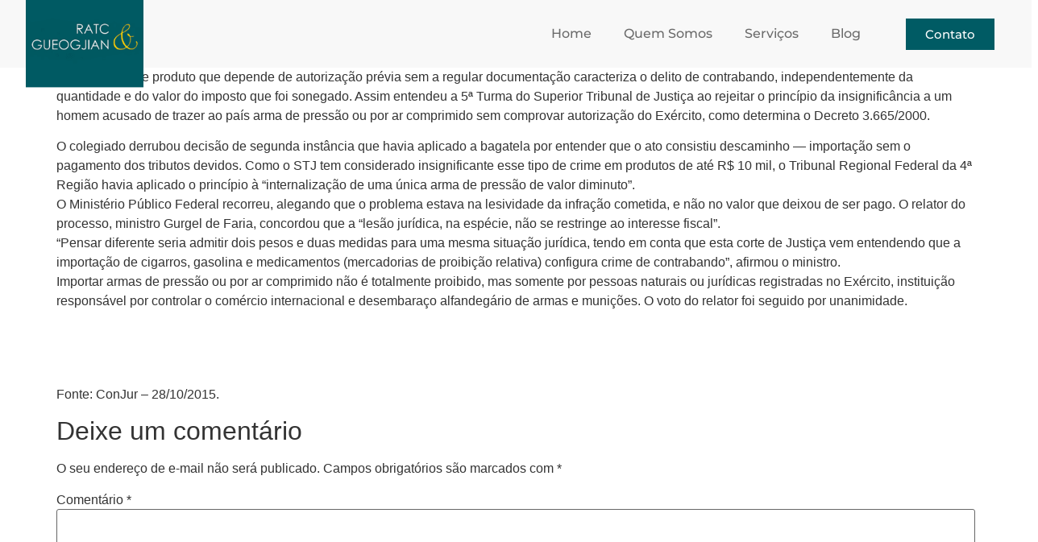

--- FILE ---
content_type: text/html; charset=UTF-8
request_url: http://rgadvogados.net/nao-cabe-bagatela-a-quem-importa-produto-sem-autorizacao-de-orgao-competente/
body_size: 17879
content:
<!doctype html><html lang="pt-BR"><head><meta charset="UTF-8"><meta name="viewport" content="width=device-width, initial-scale=1"><link rel="profile" href="https://gmpg.org/xfn/11"><title>Não cabe bagatela a quem importa produto sem autorização de órgão competente &#8211; Ratc &amp; Gueogjian &#8211; Direito Especializado</title><link rel='preload' href='https://rgadvogados.net/wp-content/cache/perfmatters/rgadvogados.net/css/post.used.css?ver=1741802028' as='style' onload="this.rel='stylesheet';this.removeAttribute('onload');"><link rel="stylesheet" id="perfmatters-used-css" href="https://rgadvogados.net/wp-content/cache/perfmatters/rgadvogados.net/css/post.used.css?ver=1741802028" media="all" /><meta name='robots' content='max-image-preview:large' /><style>img:is([sizes="auto" i],[sizes^="auto," i]){contain-intrinsic-size:3000px 1500px}</style><link rel="alternate" type="application/rss+xml" title="Feed para Ratc &amp; Gueogjian - Direito Especializado &raquo;" href="http://rgadvogados.net/feed/" /><link rel="alternate" type="application/rss+xml" title="Feed de comentários para Ratc &amp; Gueogjian - Direito Especializado &raquo;" href="http://rgadvogados.net/comments/feed/" /><link rel="alternate" type="application/rss+xml" title="Feed de comentários para Ratc &amp; Gueogjian - Direito Especializado &raquo; Não cabe bagatela a quem importa produto sem autorização de órgão competente" href="http://rgadvogados.net/nao-cabe-bagatela-a-quem-importa-produto-sem-autorizacao-de-orgao-competente/feed/" /><script>
window._wpemojiSettings = {"baseUrl":"https:\/\/s.w.org\/images\/core\/emoji\/16.0.1\/72x72\/","ext":".png","svgUrl":"https:\/\/s.w.org\/images\/core\/emoji\/16.0.1\/svg\/","svgExt":".svg","source":{"concatemoji":"http:\/\/rgadvogados.net\/wp-includes\/js\/wp-emoji-release.min.js?ver=6.8.3"}};

!function(s,n){var o,i,e;function c(e){try{var t={supportTests:e,timestamp:(new Date).valueOf()};sessionStorage.setItem(o,JSON.stringify(t))}catch(e){}}function p(e,t,n){e.clearRect(0,0,e.canvas.width,e.canvas.height),e.fillText(t,0,0);var t=new Uint32Array(e.getImageData(0,0,e.canvas.width,e.canvas.height).data),a=(e.clearRect(0,0,e.canvas.width,e.canvas.height),e.fillText(n,0,0),new Uint32Array(e.getImageData(0,0,e.canvas.width,e.canvas.height).data));return t.every(function(e,t){return e===a[t]})}function u(e,t){e.clearRect(0,0,e.canvas.width,e.canvas.height),e.fillText(t,0,0);for(var n=e.getImageData(16,16,1,1),a=0;a<n.data.length;a++)if(0!==n.data[a])return!1;return!0}function f(e,t,n,a){switch(t){case"flag":return n(e,"\ud83c\udff3\ufe0f\u200d\u26a7\ufe0f","\ud83c\udff3\ufe0f\u200b\u26a7\ufe0f")?!1:!n(e,"\ud83c\udde8\ud83c\uddf6","\ud83c\udde8\u200b\ud83c\uddf6")&&!n(e,"\ud83c\udff4\udb40\udc67\udb40\udc62\udb40\udc65\udb40\udc6e\udb40\udc67\udb40\udc7f","\ud83c\udff4\u200b\udb40\udc67\u200b\udb40\udc62\u200b\udb40\udc65\u200b\udb40\udc6e\u200b\udb40\udc67\u200b\udb40\udc7f");case"emoji":return!a(e,"\ud83e\udedf")}return!1}function g(e,t,n,a){var r="undefined"!=typeof WorkerGlobalScope&&self instanceof WorkerGlobalScope?new OffscreenCanvas(300,150):s.createElement("canvas"),o=r.getContext("2d",{willReadFrequently:!0}),i=(o.textBaseline="top",o.font="600 32px Arial",{});return e.forEach(function(e){i[e]=t(o,e,n,a)}),i}function t(e){var t=s.createElement("script");t.src=e,t.defer=!0,s.head.appendChild(t)}"undefined"!=typeof Promise&&(o="wpEmojiSettingsSupports",i=["flag","emoji"],n.supports={everything:!0,everythingExceptFlag:!0},e=new Promise(function(e){s.addEventListener("DOMContentLoaded",e,{once:!0})}),new Promise(function(t){var n=function(){try{var e=JSON.parse(sessionStorage.getItem(o));if("object"==typeof e&&"number"==typeof e.timestamp&&(new Date).valueOf()<e.timestamp+604800&&"object"==typeof e.supportTests)return e.supportTests}catch(e){}return null}();if(!n){if("undefined"!=typeof Worker&&"undefined"!=typeof OffscreenCanvas&&"undefined"!=typeof URL&&URL.createObjectURL&&"undefined"!=typeof Blob)try{var e="postMessage("+g.toString()+"("+[JSON.stringify(i),f.toString(),p.toString(),u.toString()].join(",")+"));",a=new Blob([e],{type:"text/javascript"}),r=new Worker(URL.createObjectURL(a),{name:"wpTestEmojiSupports"});return void(r.onmessage=function(e){c(n=e.data),r.terminate(),t(n)})}catch(e){}c(n=g(i,f,p,u))}t(n)}).then(function(e){for(var t in e)n.supports[t]=e[t],n.supports.everything=n.supports.everything&&n.supports[t],"flag"!==t&&(n.supports.everythingExceptFlag=n.supports.everythingExceptFlag&&n.supports[t]);n.supports.everythingExceptFlag=n.supports.everythingExceptFlag&&!n.supports.flag,n.DOMReady=!1,n.readyCallback=function(){n.DOMReady=!0}}).then(function(){return e}).then(function(){var e;n.supports.everything||(n.readyCallback(),(e=n.source||{}).concatemoji?t(e.concatemoji):e.wpemoji&&e.twemoji&&(t(e.twemoji),t(e.wpemoji)))}))}((window,document),window._wpemojiSettings);
</script><style id='wp-emoji-styles-inline-css'>img.wp-smiley,img.emoji{display:inline !important;border:none !important;box-shadow:none !important;height:1em !important;width:1em !important;margin:0 0.07em !important;vertical-align:-0.1em !important;background:none !important;padding:0 !important}</style><link rel='stylesheet' id='wp-block-library-css' data-pmdelayedstyle="http://rgadvogados.net/wp-includes/css/dist/block-library/style.min.css?ver=6.8.3" media='all' /><style id='classic-theme-styles-inline-css'>.wp-block-button__link{color:#fff;background-color:#32373c;border-radius:9999px;box-shadow:none;text-decoration:none;padding:calc(.667em + 2px) calc(1.333em + 2px);font-size:1.125em}.wp-block-file__button{background:#32373c;color:#fff;text-decoration:none}</style><style id='joinchat-button-style-inline-css'>.wp-block-joinchat-button{border:none!important;text-align:center}.wp-block-joinchat-button figure{display:table;margin:0 auto;padding:0}.wp-block-joinchat-button figcaption{font:normal normal 400 .6em/2em var(--wp--preset--font-family--system-font,sans-serif);margin:0;padding:0}.wp-block-joinchat-button .joinchat-button__qr{background-color:#fff;border:6px solid #25d366;border-radius:30px;box-sizing:content-box;display:block;height:200px;margin:auto;overflow:hidden;padding:10px;width:200px}.wp-block-joinchat-button .joinchat-button__qr canvas,.wp-block-joinchat-button .joinchat-button__qr img{display:block;margin:auto}.wp-block-joinchat-button .joinchat-button__link{align-items:center;background-color:#25d366;border:6px solid #25d366;border-radius:30px;display:inline-flex;flex-flow:row nowrap;justify-content:center;line-height:1.25em;margin:0 auto;text-decoration:none}.wp-block-joinchat-button .joinchat-button__link:before{background:transparent var(--joinchat-ico) no-repeat center;background-size:100%;content:"";display:block;height:1.5em;margin:-.75em .75em -.75em 0;width:1.5em}.wp-block-joinchat-button figure+.joinchat-button__link{margin-top:10px}@media (orientation:landscape)and (min-height:481px),(orientation:portrait)and (min-width:481px){.wp-block-joinchat-button.joinchat-button--qr-only figure+.joinchat-button__link{display:none}}@media (max-width:480px),(orientation:landscape)and (max-height:480px){.wp-block-joinchat-button figure{display:none}}</style><style id='global-styles-inline-css'>:root{--wp--preset--aspect-ratio--square:1;--wp--preset--aspect-ratio--4-3:4/3;--wp--preset--aspect-ratio--3-4:3/4;--wp--preset--aspect-ratio--3-2:3/2;--wp--preset--aspect-ratio--2-3:2/3;--wp--preset--aspect-ratio--16-9:16/9;--wp--preset--aspect-ratio--9-16:9/16;--wp--preset--color--black:#000000;--wp--preset--color--cyan-bluish-gray:#abb8c3;--wp--preset--color--white:#ffffff;--wp--preset--color--pale-pink:#f78da7;--wp--preset--color--vivid-red:#cf2e2e;--wp--preset--color--luminous-vivid-orange:#ff6900;--wp--preset--color--luminous-vivid-amber:#fcb900;--wp--preset--color--light-green-cyan:#7bdcb5;--wp--preset--color--vivid-green-cyan:#00d084;--wp--preset--color--pale-cyan-blue:#8ed1fc;--wp--preset--color--vivid-cyan-blue:#0693e3;--wp--preset--color--vivid-purple:#9b51e0;--wp--preset--gradient--vivid-cyan-blue-to-vivid-purple:linear-gradient(135deg,rgba(6,147,227,1) 0%,rgb(155,81,224) 100%);--wp--preset--gradient--light-green-cyan-to-vivid-green-cyan:linear-gradient(135deg,rgb(122,220,180) 0%,rgb(0,208,130) 100%);--wp--preset--gradient--luminous-vivid-amber-to-luminous-vivid-orange:linear-gradient(135deg,rgba(252,185,0,1) 0%,rgba(255,105,0,1) 100%);--wp--preset--gradient--luminous-vivid-orange-to-vivid-red:linear-gradient(135deg,rgba(255,105,0,1) 0%,rgb(207,46,46) 100%);--wp--preset--gradient--very-light-gray-to-cyan-bluish-gray:linear-gradient(135deg,rgb(238,238,238) 0%,rgb(169,184,195) 100%);--wp--preset--gradient--cool-to-warm-spectrum:linear-gradient(135deg,rgb(74,234,220) 0%,rgb(151,120,209) 20%,rgb(207,42,186) 40%,rgb(238,44,130) 60%,rgb(251,105,98) 80%,rgb(254,248,76) 100%);--wp--preset--gradient--blush-light-purple:linear-gradient(135deg,rgb(255,206,236) 0%,rgb(152,150,240) 100%);--wp--preset--gradient--blush-bordeaux:linear-gradient(135deg,rgb(254,205,165) 0%,rgb(254,45,45) 50%,rgb(107,0,62) 100%);--wp--preset--gradient--luminous-dusk:linear-gradient(135deg,rgb(255,203,112) 0%,rgb(199,81,192) 50%,rgb(65,88,208) 100%);--wp--preset--gradient--pale-ocean:linear-gradient(135deg,rgb(255,245,203) 0%,rgb(182,227,212) 50%,rgb(51,167,181) 100%);--wp--preset--gradient--electric-grass:linear-gradient(135deg,rgb(202,248,128) 0%,rgb(113,206,126) 100%);--wp--preset--gradient--midnight:linear-gradient(135deg,rgb(2,3,129) 0%,rgb(40,116,252) 100%);--wp--preset--font-size--small:13px;--wp--preset--font-size--medium:20px;--wp--preset--font-size--large:36px;--wp--preset--font-size--x-large:42px;--wp--preset--spacing--20:0.44rem;--wp--preset--spacing--30:0.67rem;--wp--preset--spacing--40:1rem;--wp--preset--spacing--50:1.5rem;--wp--preset--spacing--60:2.25rem;--wp--preset--spacing--70:3.38rem;--wp--preset--spacing--80:5.06rem;--wp--preset--shadow--natural:6px 6px 9px rgba(0,0,0,0.2);--wp--preset--shadow--deep:12px 12px 50px rgba(0,0,0,0.4);--wp--preset--shadow--sharp:6px 6px 0px rgba(0,0,0,0.2);--wp--preset--shadow--outlined:6px 6px 0px -3px rgba(255,255,255,1),6px 6px rgba(0,0,0,1);--wp--preset--shadow--crisp:6px 6px 0px rgba(0,0,0,1)}:where(.is-layout-flex){gap:0.5em}:where(.is-layout-grid){gap:0.5em}body .is-layout-flex{display:flex}.is-layout-flex{flex-wrap:wrap;align-items:center}.is-layout-flex >:is(*,div){margin:0}body .is-layout-grid{display:grid}.is-layout-grid >:is(*,div){margin:0}:where(.wp-block-columns.is-layout-flex){gap:2em}:where(.wp-block-columns.is-layout-grid){gap:2em}:where(.wp-block-post-template.is-layout-flex){gap:1.25em}:where(.wp-block-post-template.is-layout-grid){gap:1.25em}.has-black-color{color:var(--wp--preset--color--black) !important}.has-cyan-bluish-gray-color{color:var(--wp--preset--color--cyan-bluish-gray) !important}.has-white-color{color:var(--wp--preset--color--white) !important}.has-pale-pink-color{color:var(--wp--preset--color--pale-pink) !important}.has-vivid-red-color{color:var(--wp--preset--color--vivid-red) !important}.has-luminous-vivid-orange-color{color:var(--wp--preset--color--luminous-vivid-orange) !important}.has-luminous-vivid-amber-color{color:var(--wp--preset--color--luminous-vivid-amber) !important}.has-light-green-cyan-color{color:var(--wp--preset--color--light-green-cyan) !important}.has-vivid-green-cyan-color{color:var(--wp--preset--color--vivid-green-cyan) !important}.has-pale-cyan-blue-color{color:var(--wp--preset--color--pale-cyan-blue) !important}.has-vivid-cyan-blue-color{color:var(--wp--preset--color--vivid-cyan-blue) !important}.has-vivid-purple-color{color:var(--wp--preset--color--vivid-purple) !important}.has-black-background-color{background-color:var(--wp--preset--color--black) !important}.has-cyan-bluish-gray-background-color{background-color:var(--wp--preset--color--cyan-bluish-gray) !important}.has-white-background-color{background-color:var(--wp--preset--color--white) !important}.has-pale-pink-background-color{background-color:var(--wp--preset--color--pale-pink) !important}.has-vivid-red-background-color{background-color:var(--wp--preset--color--vivid-red) !important}.has-luminous-vivid-orange-background-color{background-color:var(--wp--preset--color--luminous-vivid-orange) !important}.has-luminous-vivid-amber-background-color{background-color:var(--wp--preset--color--luminous-vivid-amber) !important}.has-light-green-cyan-background-color{background-color:var(--wp--preset--color--light-green-cyan) !important}.has-vivid-green-cyan-background-color{background-color:var(--wp--preset--color--vivid-green-cyan) !important}.has-pale-cyan-blue-background-color{background-color:var(--wp--preset--color--pale-cyan-blue) !important}.has-vivid-cyan-blue-background-color{background-color:var(--wp--preset--color--vivid-cyan-blue) !important}.has-vivid-purple-background-color{background-color:var(--wp--preset--color--vivid-purple) !important}.has-black-border-color{border-color:var(--wp--preset--color--black) !important}.has-cyan-bluish-gray-border-color{border-color:var(--wp--preset--color--cyan-bluish-gray) !important}.has-white-border-color{border-color:var(--wp--preset--color--white) !important}.has-pale-pink-border-color{border-color:var(--wp--preset--color--pale-pink) !important}.has-vivid-red-border-color{border-color:var(--wp--preset--color--vivid-red) !important}.has-luminous-vivid-orange-border-color{border-color:var(--wp--preset--color--luminous-vivid-orange) !important}.has-luminous-vivid-amber-border-color{border-color:var(--wp--preset--color--luminous-vivid-amber) !important}.has-light-green-cyan-border-color{border-color:var(--wp--preset--color--light-green-cyan) !important}.has-vivid-green-cyan-border-color{border-color:var(--wp--preset--color--vivid-green-cyan) !important}.has-pale-cyan-blue-border-color{border-color:var(--wp--preset--color--pale-cyan-blue) !important}.has-vivid-cyan-blue-border-color{border-color:var(--wp--preset--color--vivid-cyan-blue) !important}.has-vivid-purple-border-color{border-color:var(--wp--preset--color--vivid-purple) !important}.has-vivid-cyan-blue-to-vivid-purple-gradient-background{background:var(--wp--preset--gradient--vivid-cyan-blue-to-vivid-purple) !important}.has-light-green-cyan-to-vivid-green-cyan-gradient-background{background:var(--wp--preset--gradient--light-green-cyan-to-vivid-green-cyan) !important}.has-luminous-vivid-amber-to-luminous-vivid-orange-gradient-background{background:var(--wp--preset--gradient--luminous-vivid-amber-to-luminous-vivid-orange) !important}.has-luminous-vivid-orange-to-vivid-red-gradient-background{background:var(--wp--preset--gradient--luminous-vivid-orange-to-vivid-red) !important}.has-very-light-gray-to-cyan-bluish-gray-gradient-background{background:var(--wp--preset--gradient--very-light-gray-to-cyan-bluish-gray) !important}.has-cool-to-warm-spectrum-gradient-background{background:var(--wp--preset--gradient--cool-to-warm-spectrum) !important}.has-blush-light-purple-gradient-background{background:var(--wp--preset--gradient--blush-light-purple) !important}.has-blush-bordeaux-gradient-background{background:var(--wp--preset--gradient--blush-bordeaux) !important}.has-luminous-dusk-gradient-background{background:var(--wp--preset--gradient--luminous-dusk) !important}.has-pale-ocean-gradient-background{background:var(--wp--preset--gradient--pale-ocean) !important}.has-electric-grass-gradient-background{background:var(--wp--preset--gradient--electric-grass) !important}.has-midnight-gradient-background{background:var(--wp--preset--gradient--midnight) !important}.has-small-font-size{font-size:var(--wp--preset--font-size--small) !important}.has-medium-font-size{font-size:var(--wp--preset--font-size--medium) !important}.has-large-font-size{font-size:var(--wp--preset--font-size--large) !important}.has-x-large-font-size{font-size:var(--wp--preset--font-size--x-large) !important}:where(.wp-block-post-template.is-layout-flex){gap:1.25em}:where(.wp-block-post-template.is-layout-grid){gap:1.25em}:where(.wp-block-columns.is-layout-flex){gap:2em}:where(.wp-block-columns.is-layout-grid){gap:2em}:root:where(.wp-block-pullquote){font-size:1.5em;line-height:1.6}</style><link rel='stylesheet' id='hello-elementor-css' data-pmdelayedstyle="http://rgadvogados.net/wp-content/themes/hello-elementor/style.min.css?ver=2.7.1" media='all' /><link rel='stylesheet' id='hello-elementor-theme-style-css' data-pmdelayedstyle="http://rgadvogados.net/wp-content/themes/hello-elementor/theme.min.css?ver=2.7.1" media='all' /><link rel='stylesheet' id='elementor-frontend-css' data-pmdelayedstyle="http://rgadvogados.net/wp-content/plugins/elementor/assets/css/frontend.min.css?ver=3.28.0-dev2" media='all' /><link rel='stylesheet' id='elementor-post-5-css' href='http://rgadvogados.net/wp-content/uploads/elementor/css/post-5.css?ver=1741706388' media='all' /><link rel='stylesheet' id='widget-image-css' data-pmdelayedstyle="http://rgadvogados.net/wp-content/plugins/elementor/assets/css/widget-image.min.css?ver=3.28.0-dev2" media='all' /><link rel='stylesheet' id='widget-nav-menu-css' data-pmdelayedstyle="http://rgadvogados.net/wp-content/plugins/elementor-pro/assets/css/widget-nav-menu.min.css?ver=3.27.6" media='all' /><link rel='stylesheet' id='e-animation-shrink-css' data-pmdelayedstyle="http://rgadvogados.net/wp-content/plugins/elementor/assets/lib/animations/styles/e-animation-shrink.min.css?ver=3.28.0-dev2" media='all' /><link rel='stylesheet' id='widget-heading-css' data-pmdelayedstyle="http://rgadvogados.net/wp-content/plugins/elementor/assets/css/widget-heading.min.css?ver=3.28.0-dev2" media='all' /><link rel='stylesheet' id='widget-social-icons-css' data-pmdelayedstyle="http://rgadvogados.net/wp-content/plugins/elementor/assets/css/widget-social-icons.min.css?ver=3.28.0-dev2" media='all' /><link rel='stylesheet' id='e-apple-webkit-css' data-pmdelayedstyle="http://rgadvogados.net/wp-content/plugins/elementor/assets/css/conditionals/apple-webkit.min.css?ver=3.28.0-dev2" media='all' /><link rel='stylesheet' id='widget-divider-css' data-pmdelayedstyle="http://rgadvogados.net/wp-content/plugins/elementor/assets/css/widget-divider.min.css?ver=3.28.0-dev2" media='all' /><link rel='stylesheet' id='widget-icon-list-css' data-pmdelayedstyle="http://rgadvogados.net/wp-content/plugins/elementor/assets/css/widget-icon-list.min.css?ver=3.28.0-dev2" media='all' /><link rel='stylesheet' id='elementor-post-69-css' href='http://rgadvogados.net/wp-content/uploads/elementor/css/post-69.css?ver=1741706389' media='all' /><link rel='stylesheet' id='elementor-post-77-css' href='http://rgadvogados.net/wp-content/uploads/elementor/css/post-77.css?ver=1741706389' media='all' /><link rel='stylesheet' id='joinchat-css' data-pmdelayedstyle="http://rgadvogados.net/wp-content/plugins/creame-whatsapp-me/public/css/joinchat-btn.min.css?ver=5.2.3" media='all' /><style id='rocket-lazyload-inline-css'>.rll-youtube-player{position:relative;padding-bottom:56.23%;height:0;overflow:hidden;max-width:100%}.rll-youtube-player:focus-within{outline:2px solid currentColor;outline-offset:5px}.rll-youtube-player iframe{position:absolute;top:0;left:0;width:100%;height:100%;z-index:100;background:0 0}.rll-youtube-player img{bottom:0;display:block;left:0;margin:auto;max-width:100%;width:100%;position:absolute;right:0;top:0;border:none;height:auto;-webkit-transition:.4s all;-moz-transition:.4s all;transition:.4s all}.rll-youtube-player img:hover{-webkit-filter:brightness(75%)}.rll-youtube-player .play{height:100%;width:100%;left:0;top:0;position:absolute;background:url(http://rgadvogados.net/wp-content/plugins/wp-rocket/assets/img/youtube.png) no-repeat center;background-color:transparent !important;cursor:pointer;border:none}</style><link rel='stylesheet' id='elementor-gf-local-montserrat-css' data-pmdelayedstyle="http://rgadvogados.net/wp-content/uploads/elementor/google-fonts/css/montserrat.css?ver=1741699470" media='all' /><script src="http://rgadvogados.net/wp-includes/js/jquery/jquery.min.js?ver=3.7.1" id="jquery-core-js"></script><script src="http://rgadvogados.net/wp-includes/js/jquery/jquery-migrate.min.js?ver=3.4.1" id="jquery-migrate-js"></script><link rel="https://api.w.org/" href="http://rgadvogados.net/wp-json/" /><link rel="alternate" title="JSON" type="application/json" href="http://rgadvogados.net/wp-json/wp/v2/posts/586" /><link rel="EditURI" type="application/rsd+xml" title="RSD" href="http://rgadvogados.net/xmlrpc.php?rsd" /><meta name="generator" content="WordPress 6.8.3" /><link rel="canonical" href="http://rgadvogados.net/nao-cabe-bagatela-a-quem-importa-produto-sem-autorizacao-de-orgao-competente/" /><link rel='shortlink' href='http://rgadvogados.net/?p=586' /><link rel="alternate" title="oEmbed (JSON)" type="application/json+oembed" href="http://rgadvogados.net/wp-json/oembed/1.0/embed?url=http%3A%2F%2Frgadvogados.net%2Fnao-cabe-bagatela-a-quem-importa-produto-sem-autorizacao-de-orgao-competente%2F" /><link rel="alternate" title="oEmbed (XML)" type="text/xml+oembed" href="http://rgadvogados.net/wp-json/oembed/1.0/embed?url=http%3A%2F%2Frgadvogados.net%2Fnao-cabe-bagatela-a-quem-importa-produto-sem-autorizacao-de-orgao-competente%2F&#038;format=xml" /><meta name="generator" content="Elementor 3.28.0-dev2; features: e_font_icon_svg, additional_custom_breakpoints, e_local_google_fonts; settings: css_print_method-external, google_font-enabled, font_display-swap"><style>.e-con.e-parent:nth-of-type(n+4):not(.e-lazyloaded):not(.e-no-lazyload),.e-con.e-parent:nth-of-type(n+4):not(.e-lazyloaded):not(.e-no-lazyload) *{background-image:none !important}@media screen and (max-height:1024px){.e-con.e-parent:nth-of-type(n+3):not(.e-lazyloaded):not(.e-no-lazyload),.e-con.e-parent:nth-of-type(n+3):not(.e-lazyloaded):not(.e-no-lazyload) *{background-image:none !important}}@media screen and (max-height:640px){.e-con.e-parent:nth-of-type(n+2):not(.e-lazyloaded):not(.e-no-lazyload),.e-con.e-parent:nth-of-type(n+2):not(.e-lazyloaded):not(.e-no-lazyload) *{background-image:none !important}}</style><link rel="icon" href="http://rgadvogados.net/wp-content/uploads/2023/05/cropped-00-favicon-32x32.png" sizes="32x32" /><link rel="icon" href="http://rgadvogados.net/wp-content/uploads/2023/05/cropped-00-favicon-192x192.png" sizes="192x192" /><link rel="apple-touch-icon" href="http://rgadvogados.net/wp-content/uploads/2023/05/cropped-00-favicon-180x180.png" /><meta name="msapplication-TileImage" content="http://rgadvogados.net/wp-content/uploads/2023/05/cropped-00-favicon-270x270.png" /><style id="wp-custom-css">.site-header{display:none}.site-footer{display:none}h1.entry-title{display:none}</style><noscript><style id="rocket-lazyload-nojs-css">.rll-youtube-player,[data-lazy-src]{display:none !important}</style></noscript><meta name="generator" content="WP Rocket 3.18.1.4" data-wpr-features="wpr_lazyload_images wpr_lazyload_iframes wpr_preload_links" /></head><body class="wp-singular post-template-default single single-post postid-586 single-format-standard wp-custom-logo wp-theme-hello-elementor elementor-default elementor-kit-5"><a class="skip-link screen-reader-text" href="#content">Skip to content</a><div data-rocket-location-hash="5b50b8b1c1f7e074fba265863943b231" data-elementor-type="header" data-elementor-id="69" class="elementor elementor-69 elementor-location-header" data-elementor-post-type="elementor_library"><section class="elementor-section elementor-top-section elementor-element elementor-element-78677f4 elementor-section-boxed elementor-section-height-default elementor-section-height-default" data-id="78677f4" data-element_type="section" data-settings="{&quot;background_background&quot;:&quot;classic&quot;}"><div data-rocket-location-hash="82f6c6a00e9a86a2eaa3cc6e8d136714" class="elementor-container elementor-column-gap-default"><div class="elementor-column elementor-col-33 elementor-top-column elementor-element elementor-element-c9956a6" data-id="c9956a6" data-element_type="column"><div class="elementor-widget-wrap elementor-element-populated"><div class="elementor-element elementor-element-8295a07 elementor-widget elementor-widget-image" data-id="8295a07" data-element_type="widget" data-widget_type="image.default"><div class="elementor-widget-container"><img width="200" height="149" src="data:image/svg+xml,%3Csvg%20xmlns='http://www.w3.org/2000/svg'%20viewBox='0%200%20200%20149'%3E%3C/svg%3E" class="attachment-large size-large wp-image-58" alt="" data-lazy-src="http://rgadvogados.net/wp-content/uploads/2023/05/00-logo-padrao.png" /><noscript><img width="200" height="149" src="http://rgadvogados.net/wp-content/uploads/2023/05/00-logo-padrao.png" class="attachment-large size-large wp-image-58" alt="" /></noscript></div></div></div></div><div class="elementor-column elementor-col-33 elementor-top-column elementor-element elementor-element-322e457" data-id="322e457" data-element_type="column"><div class="elementor-widget-wrap elementor-element-populated"><div class="elementor-element elementor-element-7ca75f2 elementor-nav-menu__align-end elementor-nav-menu--dropdown-tablet elementor-nav-menu__text-align-aside elementor-nav-menu--toggle elementor-nav-menu--burger elementor-widget elementor-widget-nav-menu" data-id="7ca75f2" data-element_type="widget" data-settings="{&quot;layout&quot;:&quot;horizontal&quot;,&quot;submenu_icon&quot;:{&quot;value&quot;:&quot;&lt;svg class=\&quot;e-font-icon-svg e-fas-caret-down\&quot; viewBox=\&quot;0 0 320 512\&quot; xmlns=\&quot;http:\/\/www.w3.org\/2000\/svg\&quot;&gt;&lt;path d=\&quot;M31.3 192h257.3c17.8 0 26.7 21.5 14.1 34.1L174.1 354.8c-7.8 7.8-20.5 7.8-28.3 0L17.2 226.1C4.6 213.5 13.5 192 31.3 192z\&quot;&gt;&lt;\/path&gt;&lt;\/svg&gt;&quot;,&quot;library&quot;:&quot;fa-solid&quot;},&quot;toggle&quot;:&quot;burger&quot;}" data-widget_type="nav-menu.default"><div class="elementor-widget-container"><nav aria-label="Menu" class="elementor-nav-menu--main elementor-nav-menu__container elementor-nav-menu--layout-horizontal e--pointer-underline e--animation-fade"><ul id="menu-1-7ca75f2" class="elementor-nav-menu"><li class="menu-item menu-item-type-post_type menu-item-object-page menu-item-home menu-item-17"><a href="http://rgadvogados.net/" class="elementor-item">Home</a></li><li class="menu-item menu-item-type-post_type menu-item-object-page menu-item-26"><a href="http://rgadvogados.net/quem-somos/" class="elementor-item">Quem Somos</a></li><li class="menu-item menu-item-type-post_type menu-item-object-page menu-item-25"><a href="http://rgadvogados.net/servicos/" class="elementor-item">Serviços</a></li><li class="menu-item menu-item-type-post_type menu-item-object-page menu-item-24"><a href="http://rgadvogados.net/blog/" class="elementor-item">Blog</a></li></ul></nav><div class="elementor-menu-toggle" role="button" tabindex="0" aria-label="Alternar menu" aria-expanded="false"><svg aria-hidden="true" role="presentation" class="elementor-menu-toggle__icon--open e-font-icon-svg e-eicon-menu-bar" viewBox="0 0 1000 1000" xmlns="http://www.w3.org/2000/svg"><path d="M104 333H896C929 333 958 304 958 271S929 208 896 208H104C71 208 42 237 42 271S71 333 104 333ZM104 583H896C929 583 958 554 958 521S929 458 896 458H104C71 458 42 487 42 521S71 583 104 583ZM104 833H896C929 833 958 804 958 771S929 708 896 708H104C71 708 42 737 42 771S71 833 104 833Z"></path></svg><svg aria-hidden="true" role="presentation" class="elementor-menu-toggle__icon--close e-font-icon-svg e-eicon-close" viewBox="0 0 1000 1000" xmlns="http://www.w3.org/2000/svg"><path d="M742 167L500 408 258 167C246 154 233 150 217 150 196 150 179 158 167 167 154 179 150 196 150 212 150 229 154 242 171 254L408 500 167 742C138 771 138 800 167 829 196 858 225 858 254 829L496 587 738 829C750 842 767 846 783 846 800 846 817 842 829 829 842 817 846 804 846 783 846 767 842 750 829 737L588 500 833 258C863 229 863 200 833 171 804 137 775 137 742 167Z"></path></svg></div><nav class="elementor-nav-menu--dropdown elementor-nav-menu__container" aria-hidden="true"><ul id="menu-2-7ca75f2" class="elementor-nav-menu"><li class="menu-item menu-item-type-post_type menu-item-object-page menu-item-home menu-item-17"><a href="http://rgadvogados.net/" class="elementor-item" tabindex="-1">Home</a></li><li class="menu-item menu-item-type-post_type menu-item-object-page menu-item-26"><a href="http://rgadvogados.net/quem-somos/" class="elementor-item" tabindex="-1">Quem Somos</a></li><li class="menu-item menu-item-type-post_type menu-item-object-page menu-item-25"><a href="http://rgadvogados.net/servicos/" class="elementor-item" tabindex="-1">Serviços</a></li><li class="menu-item menu-item-type-post_type menu-item-object-page menu-item-24"><a href="http://rgadvogados.net/blog/" class="elementor-item" tabindex="-1">Blog</a></li></ul></nav></div></div></div></div><div class="elementor-column elementor-col-33 elementor-top-column elementor-element elementor-element-122b0e0" data-id="122b0e0" data-element_type="column"><div class="elementor-widget-wrap elementor-element-populated"><div class="elementor-element elementor-element-8b5e895 elementor-align-right elementor-widget elementor-widget-button" data-id="8b5e895" data-element_type="widget" data-widget_type="button.default"><div class="elementor-widget-container"><div class="elementor-button-wrapper"><a class="elementor-button elementor-button-link elementor-size-sm elementor-animation-shrink" href="#"><span class="elementor-button-content-wrapper"><span class="elementor-button-text">Contato</span></span></a></div></div></div></div></div></div></section></div><main data-rocket-location-hash="8abe1feff561c5c5f71ce91d1a4f32dd" id="content" class="site-main post-586 post type-post status-publish format-standard hentry category-noticias"><header data-rocket-location-hash="06b9dcc31928270569c6ffa6b5d9538c" class="page-header"><h1 class="entry-title">Não cabe bagatela a quem importa produto sem autorização de órgão competente</h1></header><div data-rocket-location-hash="65df79cf2c1096997cc65fbe9ebd67f2" class="page-content"><p>A importação de produto que depende de autorização prévia sem a regular documentação caracteriza o delito de contrabando, independentemente da quantidade e do valor do imposto que foi sonegado. Assim entendeu a 5ª Turma do Superior Tribunal de Justiça ao rejeitar o princípio da insignificância a um homem acusado de trazer ao país arma de pressão ou por ar comprimido sem comprovar autorização do Exército, como determina o Decreto 3.665/2000.</p><p><span id="more-586"></span></p><p>O colegiado derrubou decisão de segunda instância que havia aplicado a bagatela por entender que o ato consistiu descaminho — importação sem o pagamento dos tributos devidos. Como o STJ tem considerado insignificante esse tipo de crime em produtos de até R$ 10 mil, o Tribunal Regional Federal da 4ª Região havia aplicado o princípio à “internalização de uma única arma de pressão de valor diminuto”.<br />O Ministério Público Federal recorreu, alegando que o problema estava na lesividade da infração cometida, e não no valor que deixou de ser pago. O relator do processo, ministro Gurgel de Faria, concordou que a “lesão jurídica, na espécie, não se restringe ao interesse fiscal”.<br />“Pensar diferente seria admitir dois pesos e duas medidas para uma mesma situação jurídica, tendo em conta que esta corte de Justiça vem entendendo que a importação de cigarros, gasolina e medicamentos (mercadorias de proibição relativa) configura crime de contrabando”, afirmou o ministro.<br />Importar armas de pressão ou por ar comprimido não é totalmente proibido, mas somente por pessoas naturais ou jurídicas registradas no Exército, instituição responsável por controlar o comércio internacional e desembaraço alfandegário de armas e munições. O voto do relator foi seguido por unanimidade.</p><p>&nbsp;</p><p>&nbsp;</p><p>Fonte: ConJur &#8211; 28/10/2015.</p><div data-rocket-location-hash="da76f7dbae0bcd612bd87072b384c6f3" class="post-tags"></div></div><section data-rocket-location-hash="fd8d03bafaf3f47c57ccdb0cd090c54c" id="comments" class="comments-area"><div data-rocket-location-hash="939ee184fae1552303c322e859f5b944" id="respond" class="comment-respond"><h2 id="reply-title" class="comment-reply-title">Deixe um comentário <small><a rel="nofollow" id="cancel-comment-reply-link" href="/nao-cabe-bagatela-a-quem-importa-produto-sem-autorizacao-de-orgao-competente/#respond" style="display:none;">Cancelar resposta</a></small></h2><form action="http://rgadvogados.net/wp-comments-post.php" method="post" id="commentform" class="comment-form"><p class="comment-notes"><span id="email-notes">O seu endereço de e-mail não será publicado.</span> <span class="required-field-message">Campos obrigatórios são marcados com <span class="required">*</span></span></p><p class="comment-form-comment"><label for="comment">Comentário <span class="required">*</span></label> <textarea id="comment" name="comment" cols="45" rows="8" maxlength="65525" required></textarea></p><p class="comment-form-author"><label for="author">Nome <span class="required">*</span></label> <input id="author" name="author" type="text" value="" size="30" maxlength="245" autocomplete="name" required /></p><p class="comment-form-email"><label for="email">E-mail <span class="required">*</span></label> <input id="email" name="email" type="email" value="" size="30" maxlength="100" aria-describedby="email-notes" autocomplete="email" required /></p><p class="comment-form-url"><label for="url">Site</label> <input id="url" name="url" type="url" value="" size="30" maxlength="200" autocomplete="url" /></p><p class="comment-form-cookies-consent"><input id="wp-comment-cookies-consent" name="wp-comment-cookies-consent" type="checkbox" value="yes" /> <label for="wp-comment-cookies-consent">Salvar meus dados neste navegador para a próxima vez que eu comentar.</label></p><p class="form-submit"><input name="submit" type="submit" id="submit" class="submit" value="Publicar comentário" /> <input type='hidden' name='comment_post_ID' value='586' id='comment_post_ID' /><input type='hidden' name='comment_parent' id='comment_parent' value='0' /></p></form></div></section></main><div data-elementor-type="footer" data-elementor-id="77" class="elementor elementor-77 elementor-location-footer" data-elementor-post-type="elementor_library"><div class="elementor-element elementor-element-c2fdf7b e-con-full e-flex e-con e-parent" data-id="c2fdf7b" data-element_type="container" data-settings="{&quot;background_background&quot;:&quot;classic&quot;}"><div class="elementor-element elementor-element-18983e4 elementor-widget elementor-widget-image" data-id="18983e4" data-element_type="widget" data-widget_type="image.default"><div class="elementor-widget-container"><img width="800" height="228" src="data:image/svg+xml,%3Csvg%20xmlns='http://www.w3.org/2000/svg'%20viewBox='0%200%20800%20228'%3E%3C/svg%3E" class="attachment-large size-large wp-image-67" alt="" data-lazy-srcset="http://rgadvogados.net/wp-content/uploads/2023/05/cropped-00-favicon-1-1024x292.png 1024w, http://rgadvogados.net/wp-content/uploads/2023/05/cropped-00-favicon-1-300x86.png 300w, http://rgadvogados.net/wp-content/uploads/2023/05/cropped-00-favicon-1-768x219.png 768w, http://rgadvogados.net/wp-content/uploads/2023/05/cropped-00-favicon-1.png 1080w" data-lazy-sizes="(max-width: 800px) 100vw, 800px" data-lazy-src="http://rgadvogados.net/wp-content/uploads/2023/05/cropped-00-favicon-1-1024x292.png" /><noscript><img width="800" height="228" src="http://rgadvogados.net/wp-content/uploads/2023/05/cropped-00-favicon-1-1024x292.png" class="attachment-large size-large wp-image-67" alt="" srcset="http://rgadvogados.net/wp-content/uploads/2023/05/cropped-00-favicon-1-1024x292.png 1024w, http://rgadvogados.net/wp-content/uploads/2023/05/cropped-00-favicon-1-300x86.png 300w, http://rgadvogados.net/wp-content/uploads/2023/05/cropped-00-favicon-1-768x219.png 768w, http://rgadvogados.net/wp-content/uploads/2023/05/cropped-00-favicon-1.png 1080w" sizes="(max-width: 800px) 100vw, 800px" /></noscript></div></div><div class="elementor-element elementor-element-601c110 elementor-widget elementor-widget-heading" data-id="601c110" data-element_type="widget" data-widget_type="heading.default"><div class="elementor-widget-container"><h2 class="elementor-heading-title elementor-size-default">(11) 2737-7308</h2></div></div><div class="elementor-element elementor-element-e6c7e8c elementor-widget__width-initial elementor-widget elementor-widget-text-editor" data-id="e6c7e8c" data-element_type="widget" data-widget_type="text-editor.default"><div class="elementor-widget-container"><p>Rua Ramos Batista, 152 &#8211; 9º andar &#8211; Vila Olimpia &#8211; Sao Paulo &#8211; SP CEP: 04552-020</p></div></div><div class="elementor-element elementor-element-d9aa04d elementor-widget__width-initial elementor-widget elementor-widget-text-editor" data-id="d9aa04d" data-element_type="widget" data-widget_type="text-editor.default"><div class="elementor-widget-container"><strong>Filiais:</br></strong> Lisboa &#8211; Portugal | Cambridge &#8211; The United Kingdom</div></div><div class="elementor-element elementor-element-8f7b700 elementor-shape-circle elementor-grid-0 e-grid-align-center elementor-widget elementor-widget-social-icons" data-id="8f7b700" data-element_type="widget" data-widget_type="social-icons.default"><div class="elementor-widget-container"><div class="elementor-social-icons-wrapper elementor-grid"><span class="elementor-grid-item"><a class="elementor-icon elementor-social-icon elementor-social-icon-linkedin-in elementor-repeater-item-0e6327c" target="_blank"><span class="elementor-screen-only">Linkedin-in</span><svg class="e-font-icon-svg e-fab-linkedin-in" viewBox="0 0 448 512" xmlns="http://www.w3.org/2000/svg"><path d="M100.28 448H7.4V148.9h92.88zM53.79 108.1C24.09 108.1 0 83.5 0 53.8a53.79 53.79 0 0 1 107.58 0c0 29.7-24.1 54.3-53.79 54.3zM447.9 448h-92.68V302.4c0-34.7-.7-79.2-48.29-79.2-48.29 0-55.69 37.7-55.69 76.7V448h-92.78V148.9h89.08v40.8h1.3c12.4-23.5 42.69-48.3 87.88-48.3 94 0 111.28 61.9 111.28 142.3V448z"></path></svg></a></span><span class="elementor-grid-item"><a class="elementor-icon elementor-social-icon elementor-social-icon-instagram elementor-repeater-item-7330f2f" target="_blank"><span class="elementor-screen-only">Instagram</span><svg class="e-font-icon-svg e-fab-instagram" viewBox="0 0 448 512" xmlns="http://www.w3.org/2000/svg"><path d="M224.1 141c-63.6 0-114.9 51.3-114.9 114.9s51.3 114.9 114.9 114.9S339 319.5 339 255.9 287.7 141 224.1 141zm0 189.6c-41.1 0-74.7-33.5-74.7-74.7s33.5-74.7 74.7-74.7 74.7 33.5 74.7 74.7-33.6 74.7-74.7 74.7zm146.4-194.3c0 14.9-12 26.8-26.8 26.8-14.9 0-26.8-12-26.8-26.8s12-26.8 26.8-26.8 26.8 12 26.8 26.8zm76.1 27.2c-1.7-35.9-9.9-67.7-36.2-93.9-26.2-26.2-58-34.4-93.9-36.2-37-2.1-147.9-2.1-184.9 0-35.8 1.7-67.6 9.9-93.9 36.1s-34.4 58-36.2 93.9c-2.1 37-2.1 147.9 0 184.9 1.7 35.9 9.9 67.7 36.2 93.9s58 34.4 93.9 36.2c37 2.1 147.9 2.1 184.9 0 35.9-1.7 67.7-9.9 93.9-36.2 26.2-26.2 34.4-58 36.2-93.9 2.1-37 2.1-147.8 0-184.8zM398.8 388c-7.8 19.6-22.9 34.7-42.6 42.6-29.5 11.7-99.5 9-132.1 9s-102.7 2.6-132.1-9c-19.6-7.8-34.7-22.9-42.6-42.6-11.7-29.5-9-99.5-9-132.1s-2.6-102.7 9-132.1c7.8-19.6 22.9-34.7 42.6-42.6 29.5-11.7 99.5-9 132.1-9s102.7-2.6 132.1 9c19.6 7.8 34.7 22.9 42.6 42.6 11.7 29.5 9 99.5 9 132.1s2.7 102.7-9 132.1z"></path></svg></a></span><span class="elementor-grid-item"><a class="elementor-icon elementor-social-icon elementor-social-icon-facebook-square elementor-repeater-item-8c4d668" target="_blank"><span class="elementor-screen-only">Facebook-square</span><svg class="e-font-icon-svg e-fab-facebook-square" viewBox="0 0 448 512" xmlns="http://www.w3.org/2000/svg"><path d="M400 32H48A48 48 0 0 0 0 80v352a48 48 0 0 0 48 48h137.25V327.69h-63V256h63v-54.64c0-62.15 37-96.48 93.67-96.48 27.14 0 55.52 4.84 55.52 4.84v61h-31.27c-30.81 0-40.42 19.12-40.42 38.73V256h68.78l-11 71.69h-57.78V480H400a48 48 0 0 0 48-48V80a48 48 0 0 0-48-48z"></path></svg></a></span></div></div></div><div class="elementor-element elementor-element-7c7a0cb elementor-shape-circle elementor-absolute elementor-grid-0 e-grid-align-center elementor-widget elementor-widget-social-icons" data-id="7c7a0cb" data-element_type="widget" data-settings="{&quot;_position&quot;:&quot;absolute&quot;}" data-widget_type="social-icons.default"><div class="elementor-widget-container"><div class="elementor-social-icons-wrapper elementor-grid"><span class="elementor-grid-item"><a class="elementor-icon elementor-social-icon elementor-social-icon-whatsapp elementor-animation-shrink elementor-repeater-item-d1cca9a" href="https://wa.me/551127377308" target="_blank"><span class="elementor-screen-only">Whatsapp</span><svg class="e-font-icon-svg e-fab-whatsapp" viewBox="0 0 448 512" xmlns="http://www.w3.org/2000/svg"><path d="M380.9 97.1C339 55.1 283.2 32 223.9 32c-122.4 0-222 99.6-222 222 0 39.1 10.2 77.3 29.6 111L0 480l117.7-30.9c32.4 17.7 68.9 27 106.1 27h.1c122.3 0 224.1-99.6 224.1-222 0-59.3-25.2-115-67.1-157zm-157 341.6c-33.2 0-65.7-8.9-94-25.7l-6.7-4-69.8 18.3L72 359.2l-4.4-7c-18.5-29.4-28.2-63.3-28.2-98.2 0-101.7 82.8-184.5 184.6-184.5 49.3 0 95.6 19.2 130.4 54.1 34.8 34.9 56.2 81.2 56.1 130.5 0 101.8-84.9 184.6-186.6 184.6zm101.2-138.2c-5.5-2.8-32.8-16.2-37.9-18-5.1-1.9-8.8-2.8-12.5 2.8-3.7 5.6-14.3 18-17.6 21.8-3.2 3.7-6.5 4.2-12 1.4-32.6-16.3-54-29.1-75.5-66-5.7-9.8 5.7-9.1 16.3-30.3 1.8-3.7.9-6.9-.5-9.7-1.4-2.8-12.5-30.1-17.1-41.2-4.5-10.8-9.1-9.3-12.5-9.5-3.2-.2-6.9-.2-10.6-.2-3.7 0-9.7 1.4-14.8 6.9-5.1 5.6-19.4 19-19.4 46.3 0 27.3 19.9 53.7 22.6 57.4 2.8 3.7 39.1 59.7 94.8 83.8 35.2 15.2 49 16.5 66.6 13.9 10.7-1.6 32.8-13.4 37.4-26.4 4.6-13 4.6-24.1 3.2-26.4-1.3-2.5-5-3.9-10.5-6.6z"></path></svg></a></span></div></div></div><div class="elementor-element elementor-element-038b731 elementor-widget-divider--view-line elementor-widget elementor-widget-divider" data-id="038b731" data-element_type="widget" data-widget_type="divider.default"><div class="elementor-widget-container"><div class="elementor-divider"><span class="elementor-divider-separator"></span></div></div></div><div class="elementor-element elementor-element-eee9a55 elementor-icon-list--layout-inline elementor-align-center elementor-list-item-link-full_width elementor-widget elementor-widget-icon-list" data-id="eee9a55" data-element_type="widget" data-widget_type="icon-list.default"><div class="elementor-widget-container"><ul class="elementor-icon-list-items elementor-inline-items"><li class="elementor-icon-list-item elementor-inline-item"><span class="elementor-icon-list-text">Quem Somos </span></li><li class="elementor-icon-list-item elementor-inline-item"><span class="elementor-icon-list-text">Serviços</span></li><li class="elementor-icon-list-item elementor-inline-item"><span class="elementor-icon-list-text">Blog</span></li><li class="elementor-icon-list-item elementor-inline-item"><span class="elementor-icon-list-text">Contato</span></li></ul></div></div><div class="elementor-element elementor-element-a58e853 elementor-widget-divider--view-line elementor-widget elementor-widget-divider" data-id="a58e853" data-element_type="widget" data-widget_type="divider.default"><div class="elementor-widget-container"><div class="elementor-divider"><span class="elementor-divider-separator"></span></div></div></div><div class="elementor-element elementor-element-c1c802d elementor-align-center elementor-icon-list--layout-traditional elementor-list-item-link-full_width elementor-widget elementor-widget-icon-list" data-id="c1c802d" data-element_type="widget" data-widget_type="icon-list.default"><div class="elementor-widget-container"><ul class="elementor-icon-list-items"><li class="elementor-icon-list-item"><span class="elementor-icon-list-icon"><svg aria-hidden="true" class="e-font-icon-svg e-far-copyright" viewBox="0 0 512 512" xmlns="http://www.w3.org/2000/svg"><path d="M256 8C119.033 8 8 119.033 8 256s111.033 248 248 248 248-111.033 248-248S392.967 8 256 8zm0 448c-110.532 0-200-89.451-200-200 0-110.531 89.451-200 200-200 110.532 0 200 89.451 200 200 0 110.532-89.451 200-200 200zm107.351-101.064c-9.614 9.712-45.53 41.396-104.065 41.396-82.43 0-140.484-61.425-140.484-141.567 0-79.152 60.275-139.401 139.762-139.401 55.531 0 88.738 26.62 97.593 34.779a11.965 11.965 0 0 1 1.936 15.322l-18.155 28.113c-3.841 5.95-11.966 7.282-17.499 2.921-8.595-6.776-31.814-22.538-61.708-22.538-48.303 0-77.916 35.33-77.916 80.082 0 41.589 26.888 83.692 78.277 83.692 32.657 0 56.843-19.039 65.726-27.225 5.27-4.857 13.596-4.039 17.82 1.738l19.865 27.17a11.947 11.947 0 0 1-1.152 15.518z"></path></svg></span><span class="elementor-icon-list-text">Ratc &amp; Gueogjian - Todos os direitos Reservados</span></li></ul></div></div></div></div><script type="speculationrules">
{"prefetch":[{"source":"document","where":{"and":[{"href_matches":"\/*"},{"not":{"href_matches":["\/wp-*.php","\/wp-admin\/*","\/wp-content\/uploads\/*","\/wp-content\/*","\/wp-content\/plugins\/*","\/wp-content\/themes\/hello-elementor\/*","\/*\\?(.+)"]}},{"not":{"selector_matches":"a[rel~=\"nofollow\"]"}},{"not":{"selector_matches":".no-prefetch, .no-prefetch a"}}]},"eagerness":"conservative"}]}
</script><div data-rocket-location-hash="d95b91bc0c4b5787a68155256771720c" class="joinchat joinchat--right joinchat--btn" data-settings='{"telephone":"551127377308","mobile_only":false,"button_delay":3,"whatsapp_web":false,"qr":false,"message_views":2,"message_delay":-10,"message_badge":false,"message_send":"","message_hash":""}'><div data-rocket-location-hash="751e36ef510575b9d23d9748b1fda93e" class="joinchat__button"><div data-rocket-location-hash="a042c311b7e07753d03091ef5a892bf4" class="joinchat__button__open"></div></div></div><script>
const lazyloadRunObserver = () => {
const lazyloadBackgrounds = document.querySelectorAll( `.e-con.e-parent:not(.e-lazyloaded)` );
const lazyloadBackgroundObserver = new IntersectionObserver( ( entries ) => {
entries.forEach( ( entry ) => {
if ( entry.isIntersecting ) {
let lazyloadBackground = entry.target;
if( lazyloadBackground ) {
lazyloadBackground.classList.add( 'e-lazyloaded' );
}
lazyloadBackgroundObserver.unobserve( entry.target );
}
});
}, { rootMargin: '200px 0px 200px 0px' } );
lazyloadBackgrounds.forEach( ( lazyloadBackground ) => {
lazyloadBackgroundObserver.observe( lazyloadBackground );
} );
};
const events = [
'DOMContentLoaded',
'elementor/lazyload/observe',
];
events.forEach( ( event ) => {
document.addEventListener( event, lazyloadRunObserver );
} );
</script><script id="rocket-browser-checker-js-after">
"use strict";var _createClass=function(){function defineProperties(target,props){for(var i=0;i<props.length;i++){var descriptor=props[i];descriptor.enumerable=descriptor.enumerable||!1,descriptor.configurable=!0,"value"in descriptor&&(descriptor.writable=!0),Object.defineProperty(target,descriptor.key,descriptor)}}return function(Constructor,protoProps,staticProps){return protoProps&&defineProperties(Constructor.prototype,protoProps),staticProps&&defineProperties(Constructor,staticProps),Constructor}}();function _classCallCheck(instance,Constructor){if(!(instance instanceof Constructor))throw new TypeError("Cannot call a class as a function")}var RocketBrowserCompatibilityChecker=function(){function RocketBrowserCompatibilityChecker(options){_classCallCheck(this,RocketBrowserCompatibilityChecker),this.passiveSupported=!1,this._checkPassiveOption(this),this.options=!!this.passiveSupported&&options}return _createClass(RocketBrowserCompatibilityChecker,[{key:"_checkPassiveOption",value:function(self){try{var options={get passive(){return!(self.passiveSupported=!0)}};window.addEventListener("test",null,options),window.removeEventListener("test",null,options)}catch(err){self.passiveSupported=!1}}},{key:"initRequestIdleCallback",value:function(){!1 in window&&(window.requestIdleCallback=function(cb){var start=Date.now();return setTimeout(function(){cb({didTimeout:!1,timeRemaining:function(){return Math.max(0,50-(Date.now()-start))}})},1)}),!1 in window&&(window.cancelIdleCallback=function(id){return clearTimeout(id)})}},{key:"isDataSaverModeOn",value:function(){return"connection"in navigator&&!0===navigator.connection.saveData}},{key:"supportsLinkPrefetch",value:function(){var elem=document.createElement("link");return elem.relList&&elem.relList.supports&&elem.relList.supports("prefetch")&&window.IntersectionObserver&&"isIntersecting"in IntersectionObserverEntry.prototype}},{key:"isSlowConnection",value:function(){return"connection"in navigator&&"effectiveType"in navigator.connection&&("2g"===navigator.connection.effectiveType||"slow-2g"===navigator.connection.effectiveType)}}]),RocketBrowserCompatibilityChecker}();
</script><script id="rocket-preload-links-js-extra">
var RocketPreloadLinksConfig = {"excludeUris":"\/(?:.+\/)?feed(?:\/(?:.+\/?)?)?$|\/(?:.+\/)?embed\/|\/(index.php\/)?(.*)wp-json(\/.*|$)|\/refer\/|\/go\/|\/recommend\/|\/recommends\/","usesTrailingSlash":"1","imageExt":"jpg|jpeg|gif|png|tiff|bmp|webp|avif|pdf|doc|docx|xls|xlsx|php","fileExt":"jpg|jpeg|gif|png|tiff|bmp|webp|avif|pdf|doc|docx|xls|xlsx|php|html|htm","siteUrl":"http:\/\/rgadvogados.net","onHoverDelay":"100","rateThrottle":"3"};
</script><script id="rocket-preload-links-js-after">
(function() {
"use strict";var r="function"==typeof Symbol&&"symbol"==typeof Symbol.iterator?function(e){return typeof e}:function(e){return e&&"function"==typeof Symbol&&e.constructor===Symbol&&e!==Symbol.prototype?"symbol":typeof e},e=function(){function i(e,t){for(var n=0;n<t.length;n++){var i=t[n];i.enumerable=i.enumerable||!1,i.configurable=!0,"value"in i&&(i.writable=!0),Object.defineProperty(e,i.key,i)}}return function(e,t,n){return t&&i(e.prototype,t),n&&i(e,n),e}}();function i(e,t){if(!(e instanceof t))throw new TypeError("Cannot call a class as a function")}var t=function(){function n(e,t){i(this,n),this.browser=e,this.config=t,this.options=this.browser.options,this.prefetched=new Set,this.eventTime=null,this.threshold=1111,this.numOnHover=0}return e(n,[{key:"init",value:function(){!this.browser.supportsLinkPrefetch()||this.browser.isDataSaverModeOn()||this.browser.isSlowConnection()||(this.regex={excludeUris:RegExp(this.config.excludeUris,"i"),images:RegExp(".("+this.config.imageExt+")$","i"),fileExt:RegExp(".("+this.config.fileExt+")$","i")},this._initListeners(this))}},{key:"_initListeners",value:function(e){-1<this.config.onHoverDelay&&document.addEventListener("mouseover",e.listener.bind(e),e.listenerOptions),document.addEventListener("mousedown",e.listener.bind(e),e.listenerOptions),document.addEventListener("touchstart",e.listener.bind(e),e.listenerOptions)}},{key:"listener",value:function(e){var t=e.target.closest("a"),n=this._prepareUrl(t);if(null!==n)switch(e.type){case"mousedown":case"touchstart":this._addPrefetchLink(n);break;case"mouseover":this._earlyPrefetch(t,n,"mouseout")}}},{key:"_earlyPrefetch",value:function(t,e,n){var i=this,r=setTimeout(function(){if(r=null,0===i.numOnHover)setTimeout(function(){return i.numOnHover=0},1e3);else if(i.numOnHover>i.config.rateThrottle)return;i.numOnHover++,i._addPrefetchLink(e)},this.config.onHoverDelay);t.addEventListener(n,function e(){t.removeEventListener(n,e,{passive:!0}),null!==r&&(clearTimeout(r),r=null)},{passive:!0})}},{key:"_addPrefetchLink",value:function(i){return this.prefetched.add(i.href),new Promise(function(e,t){var n=document.createElement("link");n.rel="prefetch",n.href=i.href,n.onload=e,n.onerror=t,document.head.appendChild(n)}).catch(function(){})}},{key:"_prepareUrl",value:function(e){if(null===e||"object"!==(void 0===e?"undefined":r(e))||!1 in e||-1===["http:","https:"].indexOf(e.protocol))return null;var t=e.href.substring(0,this.config.siteUrl.length),n=this._getPathname(e.href,t),i={original:e.href,protocol:e.protocol,origin:t,pathname:n,href:t+n};return this._isLinkOk(i)?i:null}},{key:"_getPathname",value:function(e,t){var n=t?e.substring(this.config.siteUrl.length):e;return n.startsWith("/")||(n="/"+n),this._shouldAddTrailingSlash(n)?n+"/":n}},{key:"_shouldAddTrailingSlash",value:function(e){return this.config.usesTrailingSlash&&!e.endsWith("/")&&!this.regex.fileExt.test(e)}},{key:"_isLinkOk",value:function(e){return null!==e&&"object"===(void 0===e?"undefined":r(e))&&(!this.prefetched.has(e.href)&&e.origin===this.config.siteUrl&&-1===e.href.indexOf("?")&&-1===e.href.indexOf("#")&&!this.regex.excludeUris.test(e.href)&&!this.regex.images.test(e.href))}}],[{key:"run",value:function(){"undefined"!=typeof RocketPreloadLinksConfig&&new n(new RocketBrowserCompatibilityChecker({capture:!0,passive:!0}),RocketPreloadLinksConfig).init()}}]),n}();t.run();
}());
</script><script src="http://rgadvogados.net/wp-content/themes/hello-elementor/assets/js/hello-frontend.min.js?ver=1.0.0" id="hello-theme-frontend-js"></script><script src="http://rgadvogados.net/wp-content/plugins/elementor-pro/assets/lib/smartmenus/jquery.smartmenus.min.js?ver=1.2.1" id="smartmenus-js"></script><script src="http://rgadvogados.net/wp-content/plugins/creame-whatsapp-me/public/js/joinchat.min.js?ver=5.2.3" id="joinchat-js"></script><script src="http://rgadvogados.net/wp-includes/js/comment-reply.min.js?ver=6.8.3" id="comment-reply-js" async data-wp-strategy="async"></script><script src="http://rgadvogados.net/wp-content/plugins/elementor-pro/assets/js/webpack-pro.runtime.min.js?ver=3.27.6" id="elementor-pro-webpack-runtime-js"></script><script src="http://rgadvogados.net/wp-content/plugins/elementor/assets/js/webpack.runtime.min.js?ver=3.28.0-dev2" id="elementor-webpack-runtime-js"></script><script src="http://rgadvogados.net/wp-content/plugins/elementor/assets/js/frontend-modules.min.js?ver=3.28.0-dev2" id="elementor-frontend-modules-js"></script><script src="http://rgadvogados.net/wp-includes/js/dist/hooks.min.js?ver=4d63a3d491d11ffd8ac6" id="wp-hooks-js"></script><script src="http://rgadvogados.net/wp-includes/js/dist/i18n.min.js?ver=5e580eb46a90c2b997e6" id="wp-i18n-js"></script><script id="wp-i18n-js-after">
wp.i18n.setLocaleData( { 'text direction\u0004ltr': [ 'ltr' ] } );
</script><script id="elementor-pro-frontend-js-before">
var ElementorProFrontendConfig = {"ajaxurl":"http:\/\/rgadvogados.net\/wp-admin\/admin-ajax.php","nonce":"9f4a57823f","urls":{"assets":"http:\/\/rgadvogados.net\/wp-content\/plugins\/elementor-pro\/assets\/","rest":"http:\/\/rgadvogados.net\/wp-json\/"},"settings":{"lazy_load_background_images":true},"popup":{"hasPopUps":false},"shareButtonsNetworks":{"facebook":{"title":"Facebook","has_counter":true},"twitter":{"title":"Twitter"},"linkedin":{"title":"LinkedIn","has_counter":true},"pinterest":{"title":"Pinterest","has_counter":true},"reddit":{"title":"Reddit","has_counter":true},"vk":{"title":"VK","has_counter":true},"odnoklassniki":{"title":"OK","has_counter":true},"tumblr":{"title":"Tumblr"},"digg":{"title":"Digg"},"skype":{"title":"Skype"},"stumbleupon":{"title":"StumbleUpon","has_counter":true},"mix":{"title":"Mix"},"telegram":{"title":"Telegram"},"pocket":{"title":"Pocket","has_counter":true},"xing":{"title":"XING","has_counter":true},"whatsapp":{"title":"WhatsApp"},"email":{"title":"Email"},"print":{"title":"Print"},"x-twitter":{"title":"X"},"threads":{"title":"Threads"}},
"facebook_sdk":{"lang":"pt_BR","app_id":""},"lottie":{"defaultAnimationUrl":"http:\/\/rgadvogados.net\/wp-content\/plugins\/elementor-pro\/modules\/lottie\/assets\/animations\/default.json"}};
</script><script src="http://rgadvogados.net/wp-content/plugins/elementor-pro/assets/js/frontend.min.js?ver=3.27.6" id="elementor-pro-frontend-js"></script><script src="http://rgadvogados.net/wp-includes/js/jquery/ui/core.min.js?ver=1.13.3" id="jquery-ui-core-js"></script><script id="elementor-frontend-js-before">
var elementorFrontendConfig = {"environmentMode":{"edit":false,"wpPreview":false,"isScriptDebug":false},"i18n":{"shareOnFacebook":"Compartilhar no Facebook","shareOnTwitter":"Compartilhar no Twitter","pinIt":"Fixar","download":"Baixar","downloadImage":"Baixar imagem","fullscreen":"Tela cheia","zoom":"Zoom","share":"Compartilhar","playVideo":"Reproduzir v\u00eddeo","previous":"Anterior","next":"Pr\u00f3ximo","close":"Fechar","a11yCarouselPrevSlideMessage":"Slide anterior","a11yCarouselNextSlideMessage":"Pr\u00f3ximo slide","a11yCarouselFirstSlideMessage":"Este \u00e9 o primeiro slide","a11yCarouselLastSlideMessage":"Este \u00e9 o \u00faltimo slide","a11yCarouselPaginationBulletMessage":"Ir para o slide"},"is_rtl":false,"breakpoints":{"xs":0,"sm":480,"md":768,"lg":1025,"xl":1440,"xxl":1600},"responsive":{"breakpoints":{"mobile":{"label":"Dispositivos m\u00f3veis no modo retrato","value":767,"default_value":767,"direction":"max","is_enabled":true},"mobile_extra":{"label":"Dispositivos m\u00f3veis no modo paisagem","value":880,"default_value":880,"direction":"max","is_enabled":false},"tablet":{"label":"Tablet no modo retrato","value":1024,"default_value":1024,"direction":"max","is_enabled":true},"tablet_extra":{"label":"Tablet no modo paisagem","value":1200,"default_value":1200,"direction":"max","is_enabled":false},"laptop":{"label":"Notebook","value":1366,"default_value":1366,"direction":"max","is_enabled":false},"widescreen":{"label":"Tela ampla (widescreen)","value":2400,"default_value":2400,"direction":"min","is_enabled":false}},
"hasCustomBreakpoints":false},"version":"3.28.0-dev2","is_static":false,"experimentalFeatures":{"e_font_icon_svg":true,"additional_custom_breakpoints":true,"container":true,"e_local_google_fonts":true,"theme_builder_v2":true,"hello-theme-header-footer":true,"nested-elements":true,"editor_v2":true,"home_screen":true},"urls":{"assets":"http:\/\/rgadvogados.net\/wp-content\/plugins\/elementor\/assets\/","ajaxurl":"http:\/\/rgadvogados.net\/wp-admin\/admin-ajax.php","uploadUrl":"http:\/\/rgadvogados.net\/wp-content\/uploads"},"nonces":{"floatingButtonsClickTracking":"974451a869"},"swiperClass":"swiper","settings":{"page":[],"editorPreferences":[]},"kit":{"active_breakpoints":["viewport_mobile","viewport_tablet"],"global_image_lightbox":"yes","lightbox_enable_counter":"yes","lightbox_enable_fullscreen":"yes","lightbox_enable_zoom":"yes","lightbox_enable_share":"yes","lightbox_title_src":"title","lightbox_description_src":"description","hello_header_logo_type":"logo","hello_header_menu_layout":"horizontal","hello_footer_logo_type":"logo"},"post":{"id":586,"title":"N%C3%A3o%20cabe%20bagatela%20a%20quem%20importa%20produto%20sem%20autoriza%C3%A7%C3%A3o%20de%20%C3%B3rg%C3%A3o%20competente%20%E2%80%93%20Ratc%20%26%20Gueogjian%20%E2%80%93%20Direito%20Especializado","excerpt":"","featuredImage":false}};
</script><script src="http://rgadvogados.net/wp-content/plugins/elementor/assets/js/frontend.min.js?ver=3.28.0-dev2" id="elementor-frontend-js"></script><script src="http://rgadvogados.net/wp-content/plugins/elementor-pro/assets/js/elements-handlers.min.js?ver=3.27.6" id="pro-elements-handlers-js"></script><script>window.lazyLoadOptions=[{elements_selector:"img[data-lazy-src],.rocket-lazyload,iframe[data-lazy-src]",data_src:"lazy-src",data_srcset:"lazy-srcset",data_sizes:"lazy-sizes",class_loading:"lazyloading",class_loaded:"lazyloaded",threshold:300,callback_loaded:function(element){if(element.tagName==="IFRAME"&&element.dataset.rocketLazyload=="fitvidscompatible"){if(element.classList.contains("lazyloaded")){if(typeof window.jQuery!="undefined"){if(jQuery.fn.fitVids){jQuery(element).parent().fitVids()}}}}}},{elements_selector:".rocket-lazyload",data_src:"lazy-src",data_srcset:"lazy-srcset",data_sizes:"lazy-sizes",class_loading:"lazyloading",class_loaded:"lazyloaded",threshold:300,}];window.addEventListener('LazyLoad::Initialized',function(e){var lazyLoadInstance=e.detail.instance;if(window.MutationObserver){var observer=new MutationObserver(function(mutations){var image_count=0;var iframe_count=0;var rocketlazy_count=0;mutations.forEach(function(mutation){for(var i=0;i<mutation.addedNodes.length;i++){if(typeof mutation.addedNodes[i].getElementsByTagName!=='function'){continue}
if(typeof mutation.addedNodes[i].getElementsByClassName!=='function'){continue}
images=mutation.addedNodes[i].getElementsByTagName('img');is_image=mutation.addedNodes[i].tagName=="IMG";iframes=mutation.addedNodes[i].getElementsByTagName('iframe');is_iframe=mutation.addedNodes[i].tagName=="IFRAME";rocket_lazy=mutation.addedNodes[i].getElementsByClassName('rocket-lazyload');image_count+=images.length;iframe_count+=iframes.length;rocketlazy_count+=rocket_lazy.length;if(is_image){image_count+=1}
if(is_iframe){iframe_count+=1}}});if(image_count>0||iframe_count>0||rocketlazy_count>0){lazyLoadInstance.update()}});var b=document.getElementsByTagName("body")[0];var config={childList:!0,subtree:!0};observer.observe(b,config)}},!1)</script><script data-no-minify="1" async src="http://rgadvogados.net/wp-content/plugins/wp-rocket/assets/js/lazyload/17.8.3/lazyload.min.js"></script><script>function lazyLoadThumb(e,alt,l){var t='<img data-lazy-src="https://i.ytimg.com/vi/ID/hqdefault.jpg" alt="" width="480" height="360"><noscript><img src="https://i.ytimg.com/vi/ID/hqdefault.jpg" alt="" width="480" height="360"></noscript>',a='<button class="play" aria-label="Play Youtube video"></button>';if(l){t=t.replace('data-lazy-','');t=t.replace('loading="lazy"','');t=t.replace(/<noscript>.*?<\/noscript>/g,'');}t=t.replace('alt=""','alt="'+alt+'"');return t.replace("ID",e)+a}function lazyLoadYoutubeIframe(){var e=document.createElement("iframe"),t="ID?autoplay=1";t+=0===this.parentNode.dataset.query.length?"":"&"+this.parentNode.dataset.query;e.setAttribute("src",t.replace("ID",this.parentNode.dataset.src)),e.setAttribute("frameborder","0"),e.setAttribute("allowfullscreen","1"),e.setAttribute("allow","accelerometer; autoplay; encrypted-media; gyroscope; picture-in-picture"),this.parentNode.parentNode.replaceChild(e,this.parentNode)}document.addEventListener("DOMContentLoaded",function(){var exclusions=[];var e,t,p,u,l,a=document.getElementsByClassName("rll-youtube-player");for(t=0;t<a.length;t++)(e=document.createElement("div")),(u='https://i.ytimg.com/vi/ID/hqdefault.jpg'),(u=u.replace('ID',a[t].dataset.id)),(l=exclusions.some(exclusion=>u.includes(exclusion))),e.setAttribute("data-id",a[t].dataset.id),e.setAttribute("data-query",a[t].dataset.query),e.setAttribute("data-src",a[t].dataset.src),(e.innerHTML=lazyLoadThumb(a[t].dataset.id,a[t].dataset.alt,l)),a[t].appendChild(e),(p=e.querySelector(".play")),(p.onclick=lazyLoadYoutubeIframe)});</script><script>var rocket_beacon_data = {"ajax_url":"http:\/\/rgadvogados.net\/wp-admin\/admin-ajax.php","nonce":"1a14467e7e","url":"http:\/\/rgadvogados.net\/nao-cabe-bagatela-a-quem-importa-produto-sem-autorizacao-de-orgao-competente","is_mobile":false,"width_threshold":1600,"height_threshold":700,"delay":500,"debug":null,"status":{"atf":true,"lrc":true},"elements":"img, video, picture, p, main, div, li, svg, section, header, span","lrc_threshold":1800}</script><script data-name="wpr-wpr-beacon" src='http://rgadvogados.net/wp-content/plugins/wp-rocket/assets/js/wpr-beacon.min.js' async></script><script type="text/javascript" id="perfmatters-delayed-styles-js">!function(){const e=["keydown","mousemove","wheel","touchmove","touchstart","touchend"];function t(){document.querySelectorAll("link[data-pmdelayedstyle]").forEach(function(e){e.setAttribute("href",e.getAttribute("data-pmdelayedstyle"))}),e.forEach(function(e){window.removeEventListener(e,t,{passive:!0})})}e.forEach(function(e){window.addEventListener(e,t,{passive:!0})})}();</script></body></html>
<!-- This website is like a Rocket, isn't it? Performance optimized by WP Rocket. Learn more: https://wp-rocket.me - Debug: cached@1761659489 -->

--- FILE ---
content_type: text/css; charset=utf-8
request_url: http://rgadvogados.net/wp-content/uploads/elementor/css/post-69.css?ver=1741706389
body_size: 1013
content:
.elementor-69 .elementor-element.elementor-element-78677f4:not(.elementor-motion-effects-element-type-background), .elementor-69 .elementor-element.elementor-element-78677f4 > .elementor-motion-effects-container > .elementor-motion-effects-layer{background-color:#F8F8F8;}.elementor-69 .elementor-element.elementor-element-78677f4{transition:background 0.3s, border 0.3s, border-radius 0.3s, box-shadow 0.3s;z-index:9999;}.elementor-69 .elementor-element.elementor-element-78677f4 > .elementor-background-overlay{transition:background 0.3s, border-radius 0.3s, opacity 0.3s;}.elementor-69 .elementor-element.elementor-element-c9956a6 > .elementor-element-populated{margin:0px 0px 0px 0px;--e-column-margin-right:0px;--e-column-margin-left:0px;padding:0px 0px 0px 0px;}.elementor-widget-image .widget-image-caption{color:var( --e-global-color-text );font-family:var( --e-global-typography-text-font-family ), Sans-serif;font-weight:var( --e-global-typography-text-font-weight );}.elementor-69 .elementor-element.elementor-element-8295a07 > .elementor-widget-container{margin:0px 0px -25px 0px;}.elementor-bc-flex-widget .elementor-69 .elementor-element.elementor-element-322e457.elementor-column .elementor-widget-wrap{align-items:center;}.elementor-69 .elementor-element.elementor-element-322e457.elementor-column.elementor-element[data-element_type="column"] > .elementor-widget-wrap.elementor-element-populated{align-content:center;align-items:center;}.elementor-widget-nav-menu .elementor-nav-menu .elementor-item{font-family:var( --e-global-typography-primary-font-family ), Sans-serif;font-weight:var( --e-global-typography-primary-font-weight );}.elementor-widget-nav-menu .elementor-nav-menu--main .elementor-item{color:var( --e-global-color-text );fill:var( --e-global-color-text );}.elementor-widget-nav-menu .elementor-nav-menu--main .elementor-item:hover,
					.elementor-widget-nav-menu .elementor-nav-menu--main .elementor-item.elementor-item-active,
					.elementor-widget-nav-menu .elementor-nav-menu--main .elementor-item.highlighted,
					.elementor-widget-nav-menu .elementor-nav-menu--main .elementor-item:focus{color:var( --e-global-color-accent );fill:var( --e-global-color-accent );}.elementor-widget-nav-menu .elementor-nav-menu--main:not(.e--pointer-framed) .elementor-item:before,
					.elementor-widget-nav-menu .elementor-nav-menu--main:not(.e--pointer-framed) .elementor-item:after{background-color:var( --e-global-color-accent );}.elementor-widget-nav-menu .e--pointer-framed .elementor-item:before,
					.elementor-widget-nav-menu .e--pointer-framed .elementor-item:after{border-color:var( --e-global-color-accent );}.elementor-widget-nav-menu{--e-nav-menu-divider-color:var( --e-global-color-text );}.elementor-widget-nav-menu .elementor-nav-menu--dropdown .elementor-item, .elementor-widget-nav-menu .elementor-nav-menu--dropdown  .elementor-sub-item{font-family:var( --e-global-typography-accent-font-family ), Sans-serif;font-weight:var( --e-global-typography-accent-font-weight );}.elementor-69 .elementor-element.elementor-element-7ca75f2 .elementor-menu-toggle{margin:0 auto;}.elementor-69 .elementor-element.elementor-element-7ca75f2 .elementor-nav-menu .elementor-item{font-family:"Montserrat", Sans-serif;font-weight:500;}.elementor-69 .elementor-element.elementor-element-7ca75f2 .elementor-nav-menu--main .elementor-item{color:var( --e-global-color-secondary );fill:var( --e-global-color-secondary );}.elementor-69 .elementor-element.elementor-element-7ca75f2 .elementor-nav-menu--main .elementor-item:hover,
					.elementor-69 .elementor-element.elementor-element-7ca75f2 .elementor-nav-menu--main .elementor-item.elementor-item-active,
					.elementor-69 .elementor-element.elementor-element-7ca75f2 .elementor-nav-menu--main .elementor-item.highlighted,
					.elementor-69 .elementor-element.elementor-element-7ca75f2 .elementor-nav-menu--main .elementor-item:focus{color:var( --e-global-color-primary );fill:var( --e-global-color-primary );}.elementor-69 .elementor-element.elementor-element-7ca75f2 .elementor-nav-menu--main:not(.e--pointer-framed) .elementor-item:before,
					.elementor-69 .elementor-element.elementor-element-7ca75f2 .elementor-nav-menu--main:not(.e--pointer-framed) .elementor-item:after{background-color:var( --e-global-color-primary );}.elementor-69 .elementor-element.elementor-element-7ca75f2 .e--pointer-framed .elementor-item:before,
					.elementor-69 .elementor-element.elementor-element-7ca75f2 .e--pointer-framed .elementor-item:after{border-color:var( --e-global-color-primary );}.elementor-69 .elementor-element.elementor-element-7ca75f2 .elementor-nav-menu--main .elementor-item.elementor-item-active{color:var( --e-global-color-accent );}.elementor-69 .elementor-element.elementor-element-7ca75f2 .elementor-nav-menu--main:not(.e--pointer-framed) .elementor-item.elementor-item-active:before,
					.elementor-69 .elementor-element.elementor-element-7ca75f2 .elementor-nav-menu--main:not(.e--pointer-framed) .elementor-item.elementor-item-active:after{background-color:var( --e-global-color-accent );}.elementor-69 .elementor-element.elementor-element-7ca75f2 .e--pointer-framed .elementor-item.elementor-item-active:before,
					.elementor-69 .elementor-element.elementor-element-7ca75f2 .e--pointer-framed .elementor-item.elementor-item-active:after{border-color:var( --e-global-color-accent );}.elementor-bc-flex-widget .elementor-69 .elementor-element.elementor-element-122b0e0.elementor-column .elementor-widget-wrap{align-items:center;}.elementor-69 .elementor-element.elementor-element-122b0e0.elementor-column.elementor-element[data-element_type="column"] > .elementor-widget-wrap.elementor-element-populated{align-content:center;align-items:center;}.elementor-69 .elementor-element.elementor-element-122b0e0.elementor-column > .elementor-widget-wrap{justify-content:flex-end;}.elementor-widget-button .elementor-button{background-color:var( --e-global-color-accent );font-family:var( --e-global-typography-accent-font-family ), Sans-serif;font-weight:var( --e-global-typography-accent-font-weight );}.elementor-69 .elementor-element.elementor-element-8b5e895 .elementor-button{background-color:#005B64;border-radius:0px 0px 0px 0px;}.elementor-69 .elementor-element.elementor-element-8b5e895 .elementor-button:hover, .elementor-69 .elementor-element.elementor-element-8b5e895 .elementor-button:focus{background-color:var( --e-global-color-accent );color:var( --e-global-color-secondary );}.elementor-69 .elementor-element.elementor-element-8b5e895 .elementor-button:hover svg, .elementor-69 .elementor-element.elementor-element-8b5e895 .elementor-button:focus svg{fill:var( --e-global-color-secondary );}.elementor-theme-builder-content-area{height:400px;}.elementor-location-header:before, .elementor-location-footer:before{content:"";display:table;clear:both;}@media(min-width:768px){.elementor-69 .elementor-element.elementor-element-c9956a6{width:12.034%;}.elementor-69 .elementor-element.elementor-element-322e457{width:75.592%;}.elementor-69 .elementor-element.elementor-element-122b0e0{width:12.04%;}}

--- FILE ---
content_type: text/css; charset=utf-8
request_url: http://rgadvogados.net/wp-content/uploads/elementor/css/post-77.css?ver=1741706389
body_size: 1270
content:
.elementor-77 .elementor-element.elementor-element-c2fdf7b{--display:flex;--flex-direction:column;--container-widget-width:100%;--container-widget-height:initial;--container-widget-flex-grow:0;--container-widget-align-self:initial;--flex-wrap-mobile:wrap;--margin-top:0px;--margin-bottom:0px;--margin-left:0px;--margin-right:0px;--padding-top:30px;--padding-bottom:30px;--padding-left:0px;--padding-right:0px;}.elementor-77 .elementor-element.elementor-element-c2fdf7b:not(.elementor-motion-effects-element-type-background), .elementor-77 .elementor-element.elementor-element-c2fdf7b > .elementor-motion-effects-container > .elementor-motion-effects-layer{background-color:var( --e-global-color-primary );}.elementor-widget-image .widget-image-caption{color:var( --e-global-color-text );font-family:var( --e-global-typography-text-font-family ), Sans-serif;font-weight:var( --e-global-typography-text-font-weight );}.elementor-77 .elementor-element.elementor-element-18983e4 > .elementor-widget-container{margin:30px 0px 0px 0px;}.elementor-77 .elementor-element.elementor-element-18983e4 img{width:12%;}.elementor-widget-heading .elementor-heading-title{font-family:var( --e-global-typography-primary-font-family ), Sans-serif;font-weight:var( --e-global-typography-primary-font-weight );color:var( --e-global-color-primary );}.elementor-77 .elementor-element.elementor-element-601c110 > .elementor-widget-container{margin:18px 18px 18px 18px;}.elementor-77 .elementor-element.elementor-element-601c110{text-align:center;}.elementor-77 .elementor-element.elementor-element-601c110 .elementor-heading-title{font-family:"Montserrat", Sans-serif;font-size:24px;font-weight:600;color:var( --e-global-color-text );}.elementor-widget-text-editor{font-family:var( --e-global-typography-text-font-family ), Sans-serif;font-weight:var( --e-global-typography-text-font-weight );color:var( --e-global-color-text );}.elementor-widget-text-editor.elementor-drop-cap-view-stacked .elementor-drop-cap{background-color:var( --e-global-color-primary );}.elementor-widget-text-editor.elementor-drop-cap-view-framed .elementor-drop-cap, .elementor-widget-text-editor.elementor-drop-cap-view-default .elementor-drop-cap{color:var( --e-global-color-primary );border-color:var( --e-global-color-primary );}.elementor-77 .elementor-element.elementor-element-e6c7e8c{width:var( --container-widget-width, 400px );max-width:400px;--container-widget-width:400px;--container-widget-flex-grow:0;text-align:center;}.elementor-77 .elementor-element.elementor-element-e6c7e8c.elementor-element{--align-self:center;}.elementor-77 .elementor-element.elementor-element-d9aa04d{width:var( --container-widget-width, 488px );max-width:488px;--container-widget-width:488px;--container-widget-flex-grow:0;text-align:center;color:var( --e-global-color-accent );}.elementor-77 .elementor-element.elementor-element-d9aa04d.elementor-element{--align-self:center;}.elementor-77 .elementor-element.elementor-element-8f7b700{--grid-template-columns:repeat(0, auto);--icon-size:22px;--grid-column-gap:5px;--grid-row-gap:0px;}.elementor-77 .elementor-element.elementor-element-8f7b700 .elementor-widget-container{text-align:center;}.elementor-77 .elementor-element.elementor-element-8f7b700 .elementor-social-icon{background-color:var( --e-global-color-accent );}.elementor-77 .elementor-element.elementor-element-8f7b700 .elementor-social-icon i{color:var( --e-global-color-primary );}.elementor-77 .elementor-element.elementor-element-8f7b700 .elementor-social-icon svg{fill:var( --e-global-color-primary );}.elementor-77 .elementor-element.elementor-element-7c7a0cb{--grid-template-columns:repeat(0, auto);bottom:23px;--icon-size:33px;--grid-column-gap:5px;--grid-row-gap:0px;}.elementor-77 .elementor-element.elementor-element-7c7a0cb .elementor-widget-container{text-align:center;}body:not(.rtl) .elementor-77 .elementor-element.elementor-element-7c7a0cb{right:34.5px;}body.rtl .elementor-77 .elementor-element.elementor-element-7c7a0cb{left:34.5px;}.elementor-widget-divider{--divider-color:var( --e-global-color-secondary );}.elementor-widget-divider .elementor-divider__text{color:var( --e-global-color-secondary );font-family:var( --e-global-typography-secondary-font-family ), Sans-serif;font-weight:var( --e-global-typography-secondary-font-weight );}.elementor-widget-divider.elementor-view-stacked .elementor-icon{background-color:var( --e-global-color-secondary );}.elementor-widget-divider.elementor-view-framed .elementor-icon, .elementor-widget-divider.elementor-view-default .elementor-icon{color:var( --e-global-color-secondary );border-color:var( --e-global-color-secondary );}.elementor-widget-divider.elementor-view-framed .elementor-icon, .elementor-widget-divider.elementor-view-default .elementor-icon svg{fill:var( --e-global-color-secondary );}.elementor-77 .elementor-element.elementor-element-038b731{--divider-border-style:solid;--divider-color:#FFFFFF2E;--divider-border-width:1px;}.elementor-77 .elementor-element.elementor-element-038b731 .elementor-divider-separator{width:100%;}.elementor-77 .elementor-element.elementor-element-038b731 .elementor-divider{padding-block-start:15px;padding-block-end:15px;}.elementor-widget-icon-list .elementor-icon-list-item:not(:last-child):after{border-color:var( --e-global-color-text );}.elementor-widget-icon-list .elementor-icon-list-icon i{color:var( --e-global-color-primary );}.elementor-widget-icon-list .elementor-icon-list-icon svg{fill:var( --e-global-color-primary );}.elementor-widget-icon-list .elementor-icon-list-item > .elementor-icon-list-text, .elementor-widget-icon-list .elementor-icon-list-item > a{font-family:var( --e-global-typography-text-font-family ), Sans-serif;font-weight:var( --e-global-typography-text-font-weight );}.elementor-widget-icon-list .elementor-icon-list-text{color:var( --e-global-color-secondary );}.elementor-77 .elementor-element.elementor-element-eee9a55 .elementor-icon-list-icon i{transition:color 0.3s;}.elementor-77 .elementor-element.elementor-element-eee9a55 .elementor-icon-list-icon svg{transition:fill 0.3s;}.elementor-77 .elementor-element.elementor-element-eee9a55{--e-icon-list-icon-size:14px;--icon-vertical-offset:0px;}.elementor-77 .elementor-element.elementor-element-eee9a55 .elementor-icon-list-item > .elementor-icon-list-text, .elementor-77 .elementor-element.elementor-element-eee9a55 .elementor-icon-list-item > a{font-family:"Montserrat", Sans-serif;font-size:16px;font-weight:400;}.elementor-77 .elementor-element.elementor-element-eee9a55 .elementor-icon-list-text{color:var( --e-global-color-text );transition:color 0.3s;}.elementor-77 .elementor-element.elementor-element-a58e853{--divider-border-style:solid;--divider-color:#FFFFFF2E;--divider-border-width:1px;}.elementor-77 .elementor-element.elementor-element-a58e853 > .elementor-widget-container{margin:0px 0px 0px 0px;}.elementor-77 .elementor-element.elementor-element-a58e853 .elementor-divider-separator{width:100%;}.elementor-77 .elementor-element.elementor-element-a58e853 .elementor-divider{padding-block-start:11px;padding-block-end:11px;}.elementor-77 .elementor-element.elementor-element-c1c802d .elementor-icon-list-icon i{color:#A8A8A8;transition:color 0.3s;}.elementor-77 .elementor-element.elementor-element-c1c802d .elementor-icon-list-icon svg{fill:#A8A8A8;transition:fill 0.3s;}.elementor-77 .elementor-element.elementor-element-c1c802d{--e-icon-list-icon-size:14px;--icon-vertical-offset:0px;}.elementor-77 .elementor-element.elementor-element-c1c802d .elementor-icon-list-item > .elementor-icon-list-text, .elementor-77 .elementor-element.elementor-element-c1c802d .elementor-icon-list-item > a{font-family:"Montserrat", Sans-serif;font-size:14px;font-weight:400;}.elementor-77 .elementor-element.elementor-element-c1c802d .elementor-icon-list-text{color:#A8A8A8;transition:color 0.3s;}.elementor-theme-builder-content-area{height:400px;}.elementor-location-header:before, .elementor-location-footer:before{content:"";display:table;clear:both;}